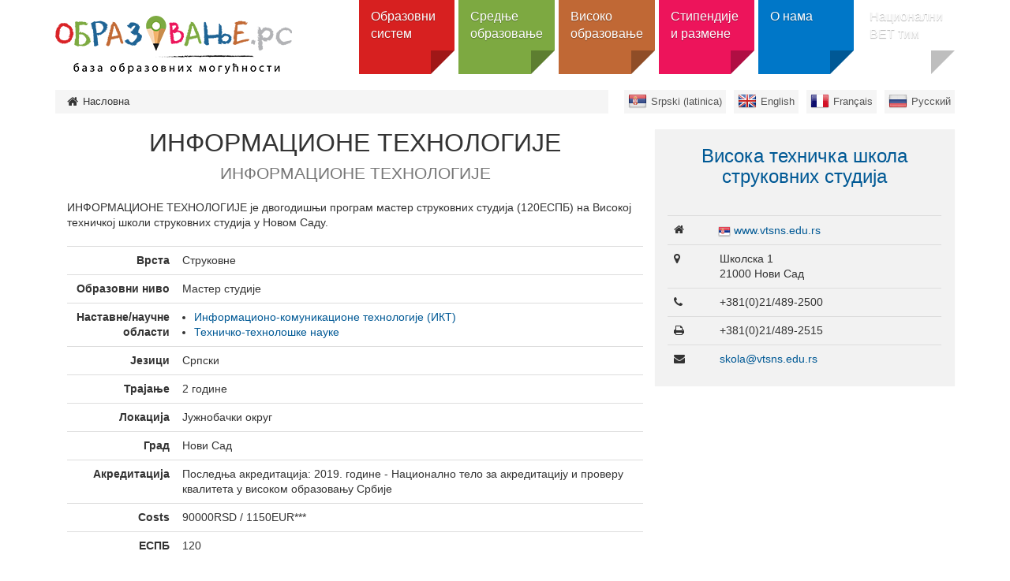

--- FILE ---
content_type: text/html; charset=utf-8
request_url: https://obrazovanje.rs/sr/program/visoka-tehnicka-skola-strukovnih-studija-novi-sad-master-strukovne-informacione-tehnologije
body_size: 6665
content:
<!DOCTYPE html><!--[if lt IE 7]><html class='ie ie6 lt-ie9 lt-ie8 lt-ie7' lang="sr"><![endif]--><!--[if IE 7]><html class='ie ie7 lt-ie9 lt-ie8' lang="sr"><![endif]--><!--[if IE 8]><html class='ie ie8 lt-ie9' lang="sr"><![endif]--><!--[if IE 9]><html class='ie ie9' lang="sr"><![endif]--><!--[if (gte IE 9)|!(IE)]<!--><html class="no-js" lang="sr"><!--<![endif]--><head><meta charset="utf-8" /><title>ИНФОРМАЦИОНЕ ТЕХНОЛОГИЈЕ | Образовање</title><meta content="Образовање - база образовних могућности" name="author" /><meta content="width=device-width, initial-scale=1.0" name="viewport" /><script>html = document.getElementsByTagName('html')[0]
html.className = html.className.replace('no-js', 'js')
LOCALE = 'sr'</script><link rel="stylesheet" media="all" href="/assets/obrazovanje-54298060d1f1f415eb73fa9526fe53c8b5422eb0e39fab5cf4a05a7272bdafc1.css" data-turbolinks-track="true" /><script src="/assets/application-e02a7ef6ad5543d7243f0dbdfd8958718e1bbadcfed45d504cc617de530ae61f.js" data-turbolinks-eval="false" defer="defer"></script><script>(function(i,s,o,g,r,a,m){i['GoogleAnalyticsObject']=r;i[r]=i[r]||function(){
(i[r].q=i[r].q||[]).push(arguments)},i[r].l=1*new Date();a=s.createElement(o),
m=s.getElementsByTagName(o)[0];a.async=1;a.src=g;m.parentNode.insertBefore(a,m)
})(window,document,'script','//www.google-analytics.com/analytics.js','ga');

ga('create', 'UA-44094502-3', 'auto');
// ga('send', 'pageview');</script><meta name="csrf-param" content="authenticity_token" />
<meta name="csrf-token" content="oMjYrXkhZCPPjAzmaMYnz95/4cYGCLmHs2KIEqG3yHEyll3JoiqEBGMT65jAtTMsJKIGZZ68/VNQKdBRtQjWJw==" /><link href="http://www.google-analytics.com" rel="dns-prefetch" /></head><body class="sajt-obrazovanje" data-action="programme" data-controller="programmes"><div id="wrapper"><a href="#nav" id="hamburger"><span></span>Навигација</a><header id="header"><div id="head"><strong id="logo"><a title="Насловна" href="/sr"><img alt="&lt;span class=&quot;translation_missing&quot; title=&quot;translation missing: sr.views.text.site_title&quot;&gt;Site Title&lt;/span&gt; logo" src="/assets/obrazovanje/logo-sr-51bd423c9f61bd27882650cf310e79b5d0723d8760349966fb800db8296ae819.png" /></a></strong><nav id="nav"><ul class="nav-strane"><li><a href="/sr/obrazovni-sistem">Образовни систем</a><div class="sub"><h2>Образовни систем</h2><div class="levo"><img alt="Образовни систем" src="/uploads/attachment/strana/51/thumb_obrazovanje_grafik2-01.png" /><p>Опште информације о образовном систему у Србији, са водичем ка сајтовима на којима можете наћи детаљне информације.</p>
<a class="btn btn-lg" href="#">Отвори категорију</a></div><div class="desno"><ul><li><a href="/sr/obrazovni-sistem/predskolsko-obrazovanje">Предшколско образовање</a></li><li><a href="/sr/obrazovni-sistem/osnovno-obrazovanje">Основно образовање</a><ul><li><a href="/sr/obrazovni-sistem/osnovno-obrazovanje/zavrsni-ispit">Завршни испит</a></li></ul></li><li><a href="/sr/obrazovni-sistem/srednje-obrazovanje">Средње образовање</a><ul><li><a href="/sr/obrazovni-sistem/srednje-obrazovanje/vrste-srednjih-skola">Врсте средњих школа</a></li></ul></li><li><a href="/sr/obrazovni-sistem/visoko-obrazovanje">Високо образовање</a><ul><li><a href="/sr/obrazovni-sistem/visoko-obrazovanje/vrste-studija">Врсте студија</a></li><li><a href="/sr/obrazovni-sistem/visoko-obrazovanje/vrste-visokoobrazovnikh-ustanova">Врсте високообразовних установа</a></li></ul></li><li><a href="/sr/obrazovni-sistem/obrazovanje-odraslih">Образовање и обуке одраслих</a></li><li><a href="/sr/obrazovni-sistem/ministarstvo-i-nadlezna-tela">Министарство и надлежна тела</a></li><li><a href="/sr/obrazovni-sistem/neformalno-obrazovanje-mladih">Неформално образовање младих</a></li></ul></div></div></li><li><a href="/sr/srednje-obrazovanje">Средње образовање</a><div class="sub"><h2>Средње образовање</h2><div class="levo"><img alt="Средње образовање" src="/uploads/attachment/strana/52/thumb_srednje.png" /><p>Претражите средње школе и образовне профиле, сазнајте најважније информације о упису, ученичким домовима и другим ресурсима за ученике средњих школа.</p>
<a class="btn btn-lg" href="#">Отвори категорију</a></div><div class="desno"><ul><li><a href="/sr/institutions?utf8=%E2%9C%93&amp;q%5Bby_title%5D=&amp;q%5Bby_type%5D=6&amp;q%5Bby_field_of_studies%5D=&amp;q%5Bby_education_level%5D=&amp;q%5Bby_city_or_location%5D=&amp;q%5Binclude_public%5D=0&amp;q%5Binclude_public%5D=1&amp;q%5Binclude_private%5D=0&amp;q%5Binclude_private%5D=1&amp;q%5Benglish_programmes%5D=0&amp;q%5Bwith_additional_opportunities%5D=0&amp;q%5Bserbian_programmes%5D=0&amp;q%5Bforeign_languages_programmes%5D=0&amp;q%5Bdistance_education%5D=0">Претрага школа</a></li><li><a href="/sr/programmes?utf8=%E2%9C%93&amp;q%5Bby_title%5D=&amp;q%5Bby_type%5D=&amp;q%5Bby_education_level%5D=231&amp;q%5Bby_field_of_studies%5D=&amp;q%5Bby_city_or_location%5D=&amp;q%5Binclude_public%5D=0&amp;q%5Binclude_public%5D=1&amp;q%5Binclude_private%5D=0&amp;q%5Binclude_private%5D=1&amp;q%5Bforeign_languages_programmes%5D=0">Претрага образовних профила и смерова</a><ul><li><a href="/sr/programmes?utf8=%E2%9C%93&amp;q%5Bby_title%5D=&amp;q%5Bby_type%5D=494&amp;q%5Bby_education_level%5D=&amp;q%5Bby_field_of_studies%5D=&amp;q%5Bby_duration%5D=&amp;q%5Bby_city_or_location%5D=&amp;q%5Binclude_public%5D=0&amp;q%5Binclude_public%5D=1&amp;q%5Binclude_private%5D=0&amp;q%5Binclude_private%5D=1&amp;q%5Benglish_programmes%5D=0&amp;q%5Bserbian_programmes%5D=0&amp;q%5Bwith_additional_opportunities%5D=0&amp;q%5Bforeign_languages_programmes%5D=0&amp;q%5Bby_distance_education%5D=0">Општи - гимназије</a></li><li><a href="/sr/programmes?utf8=✓&amp;q%5Bby_title%5D=&amp;q%5Bby_type%5D=495&amp;q%5Bby_institution_type%5D=&amp;q%5Bby_education_level%5D=&amp;q%5Bby_field_of_studies%5D%5B%5D=&amp;q%5Bby_duration%5D=&amp;q%5Bby_institution_city_or_location%5D=&amp;q%5Binclude_public%5D=0&amp;q%5Binclude_public%5D=1&amp;q%5Binclude_private%5D=0&amp;q%5Binclude_private%5D=1&amp;q%5Bis_joint_double%5D=0&amp;q%5Bby_distance_education%5D=0&amp;q%5Benglish_programmes%5D=0&amp;q%5Bserbian_programmes%5D=0&amp;q%5Bwith_additional_opportunities%5D=0&amp;q%5Bforeign_languages_programmes%5D=0">Стручни - стручне школе</a></li></ul></li><li><a href="/sr/srednje-obrazovanje/upis">Упис</a></li><li><a href="/sr/resources?utf8=%E2%9C%93&amp;q%5Bby_title%5D=&amp;q%5Bby_type%5D=489&amp;q%5Bby_city_or_location%5D=">Ученички домови</a></li></ul></div></div></li><li><a href="/sr/visoko-obrazovanje">Високо образовање</a><div class="sub"><h2>Високо образовање</h2><div class="levo"><img alt="Високо образовање" src="/uploads/attachment/strana/53/thumb_visoko.png" /><p>Претражите све акредитоване високошколске установе у Србији и акредитоване студијске програме на свим нивоима студија.</p>
<a class="btn btn-lg" href="#">Отвори категорију</a></div><div class="desno"><ul><li><a href="/sr/institutions?utf8=%E2%9C%93&amp;q%5Bby_title%5D=&amp;q%5Bby_parent%5D=&amp;q%5Bby_type%5D=&amp;q%5Bby_field_of_studies%5D=&amp;q%5Bby_education_level%5D=&amp;q%5Bby_city_or_location%5D=&amp;q%5Binclude_public%5D=0&amp;q%5Binclude_public%5D=1&amp;q%5Binclude_private%5D=0&amp;q%5Binclude_private%5D=1&amp;q%5Benglish_programmes%5D=0&amp;q%5Bwith_additional_opportunities%5D=0&amp;q%5Bserbian_programmes%5D=0&amp;q%5Bforeign_languages_programmes%5D=0&amp;q%5Bdistance_education%5D=0">Претрага установа</a><ul><li><a href="/sr/institutions?utf8=%E2%9C%93&amp;q%5Bby_title%5D=&amp;q%5Bby_parent%5D=&amp;q%5Bby_type%5D=1&amp;q%5Bby_field_of_studies%5D=&amp;q%5Bby_education_level%5D=&amp;q%5Bby_city_or_location%5D=&amp;q%5Binclude_public%5D=0&amp;q%5Binclude_public%5D=1&amp;q%5Binclude_private%5D=0&amp;q%5Binclude_private%5D=1&amp;q%5Bwith_distance_education%5D=0&amp;q%5Benglish_programmes%5D=0&amp;q%5Bwith_additional_opportunities%5D=0&amp;q%5Bforeign_languages_programmes%5D=0&amp;q%5Bserbian_programmes%5D=0">Претрага универзитета</a></li><li><a href="/sr/institutions?utf8=%E2%9C%93&amp;q%5Bby_title%5D=&amp;q%5Bby_parent%5D=&amp;q%5Bby_type%5D=2&amp;q%5Bby_field_of_studies%5D=&amp;q%5Bby_education_level%5D=&amp;q%5Bby_city_or_location%5D=&amp;q%5Binclude_public%5D=0&amp;q%5Binclude_public%5D=1&amp;q%5Binclude_private%5D=0&amp;q%5Binclude_private%5D=1&amp;q%5Bwith_distance_education%5D=0&amp;q%5Benglish_programmes%5D=0&amp;q%5Bwith_additional_opportunities%5D=0&amp;q%5Bforeign_languages_programmes%5D=0&amp;q%5Bserbian_programmes%5D=0">Претрага факултета</a></li><li><a href="/sr/institutions?utf8=%E2%9C%93&amp;q%5Bby_title%5D=&amp;q%5Bby_parent%5D=&amp;q%5Bby_type%5D=5&amp;q%5Bby_field_of_studies%5D=&amp;q%5Bby_education_level%5D=&amp;q%5Bby_city_or_location%5D=&amp;q%5Binclude_public%5D=0&amp;q%5Binclude_public%5D=1&amp;q%5Binclude_private%5D=0&amp;q%5Binclude_private%5D=1&amp;q%5Bwith_distance_education%5D=0&amp;q%5Benglish_programmes%5D=0&amp;q%5Bwith_additional_opportunities%5D=0&amp;q%5Bforeign_languages_programmes%5D=0&amp;q%5Bserbian_programmes%5D=0">Претрага високих школа</a></li><li><a href="https://www.obrazovanje.rs/sr/institutions?utf8=%E2%9C%93&amp;q%5Bby_title%5D=&amp;q%5Bby_type%5D=835&amp;q%5Bby_field_of_studies%5D=&amp;q%5Bby_education_level%5D=&amp;q%5Bby_city_or_location%5D=&amp;q%5Binclude_public%5D=0&amp;q%5Binclude_public%5D=1&amp;q%5Binclude_private%5D=0&amp;q%5Binclude_private%5D=1&amp;q%5Benglish_programmes%5D=0&amp;q%5Bwith_additional_opportunities%5D=0&amp;q%5Bserbian_programmes%5D=0&amp;q%5Bforeign_languages_programmes%5D=0&amp;q%5Bdistance_education%5D=0">Претрага академија струковних студија</a></li></ul></li><li><a href="/sr/programmes?utf8=%E2%9C%93&amp;q%5Bby_title%5D=&amp;q%5Bby_type%5D=&amp;q%5Bby_education_level%5D=&amp;q%5Bby_field_of_studies%5D=&amp;q%5Bby_city_or_location%5D=&amp;q%5Binclude_public%5D=0&amp;q%5Binclude_public%5D=1&amp;q%5Binclude_private%5D=0&amp;q%5Binclude_private%5D=1&amp;q%5Bforeign_languages_programmes%5D=0">Програми</a><ul><li><a href="/sr/programmes?utf8=✓&amp;q%5Bby_title%5D=&amp;q%5Bby_institution%5D=&amp;q%5Bby_type%5D=&amp;q%5Bby_education_level%5D=239&amp;q%5Bby_field_of_studies%5D=&amp;q%5Bby_duration%5D=&amp;q%5Bby_city_or_location%5D=&amp;q%5Binclude_public%5D=0&amp;q%5Binclude_public%5D=1&amp;q%5Binclude_private%5D=0&amp;q%5Binclude_private%5D=1&amp;q%5Bby_distance_education%5D=0&amp;q%5Benglish_programmes%5D=0&amp;q%5Bwith_additional_opportunities%5D=0&amp;q%5Bforeign_languages_programmes%5D=0&amp;q%5Bserbian_programmes%5D=0">Основне студије</a></li><li><a href="/sr/programmes?utf8=✓&amp;q%5Bby_type%5D=&amp;q%5Bby_education_level%5D=240&amp;q%5Bby_field_of_studies%5D=&amp;q%5Bby_city_or_location%5D=&amp;q%5Binclude_public%5D=0&amp;q%5Binclude_public%5D=1&amp;q%5Binclude_private%5D=0&amp;q%5Binclude_private%5D=1">Мастер</a></li><li><a href="/sr/programmes?utf8=✓&amp;q%5Bby_type%5D=&amp;q%5Bby_education_level%5D=241&amp;q%5Bby_field_of_studies%5D=&amp;q%5Bby_city_or_location%5D=&amp;q%5Binclude_public%5D=0&amp;q%5Binclude_public%5D=1&amp;q%5Binclude_private%5D=0&amp;q%5Binclude_private%5D=1">Докторске студије</a></li><li><a href="/sr/programmes?utf8=✓&amp;q%5Bby_type%5D=&amp;q%5Bby_education_level%5D=243&amp;q%5Bby_field_of_studies%5D=&amp;q%5Bby_city_or_location%5D=&amp;q%5Binclude_public%5D=0&amp;q%5Binclude_public%5D=1&amp;q%5Binclude_private%5D=0&amp;q%5Binclude_private%5D=1">Интегрисане студије</a></li><li><a href="/sr/programmes?utf8=✓&amp;q%5Bby_type%5D=&amp;q%5Bby_education_level%5D=242&amp;q%5Bby_field_of_studies%5D=&amp;q%5Bby_city_or_location%5D=&amp;q%5Binclude_public%5D=0&amp;q%5Binclude_public%5D=1&amp;q%5Binclude_private%5D=0&amp;q%5Binclude_private%5D=1">Специјалистичке студије</a></li></ul></li><li><a href="/sr/visoko-obrazovanje/akreditacija">Акредитација</a></li><li><a href="/sr/resources?utf8=%E2%9C%93&amp;q%5Bby_title%5D=&amp;q%5Bby_type%5D=&amp;q%5Bby_city_or_location%5D=">Студентски домови</a></li></ul></div></div></li><li><a href="/sr/stipendije">Стипендије и размене</a><div class="sub"><h2>Стипендије и размене</h2><div class="levo"><img alt="Стипендије и размене" src="/uploads/attachment/strana/55/thumb_stipendije.png" /><p>Пронађите стипендију по својој мери и сазнајте како да се пријавите за размену студената и наставног особља и где да пронађете више информација.</p>
<a class="btn btn-lg" href="#">Отвори категорију</a></div><div class="desno"><ul><li><a href="/sr/scholarships">Претрага стипендија</a><ul><li><a href="/sr/scholarships?utf8=%E2%9C%93&amp;q%5Bby_title%5D=&amp;q%5Bby_type%5D=449&amp;q%5Bby_education_level%5D=&amp;q%5Bby_subject_area%5D=&amp;q%5Bby_city_or_location%5D=&amp;q%5Binclude_public%5D=0&amp;q%5Binclude_public%5D=1&amp;q%5Binclude_private%5D=0&amp;q%5Binclude_private%5D=1">Размене</a></li><li><a href="/sr/scholarships?utf8=%E2%9C%93&amp;q%5Bby_title%5D=&amp;q%5Bby_type%5D=448&amp;q%5Bby_education_level%5D=&amp;q%5Bby_subject_area%5D=&amp;q%5Bby_city_or_location%5D=&amp;q%5Binclude_public%5D=0&amp;q%5Binclude_public%5D=1&amp;q%5Binclude_private%5D=0&amp;q%5Binclude_private%5D=1">Целокупне студије</a></li><li><a href="/sr/scholarships?utf8=%E2%9C%93&amp;q%5Bby_title%5D=&amp;q%5Bby_type%5D=521&amp;q%5Bby_education_level%5D=&amp;q%5Bby_subject_area%5D=&amp;q%5Bby_city_or_location%5D=&amp;q%5Binclude_public%5D=0&amp;q%5Binclude_public%5D=1&amp;q%5Binclude_private%5D=0&amp;q%5Binclude_private%5D=1">Школовање у Србији</a></li></ul></li><li><a href="/sr/stipendije/ceepus">CEEPUS</a></li><li><a href="/sr/stipendije/erazmus-plus">Еразмус+ </a><ul><li><a href="/sr/stipendije/erazmus-plus/erazmus-mobilnost">Еразмус+ мобилност</a></li><li><a href="/sr/stipendije/erazmus-plus/erazmus-mundus-master-programi">Еразмус Мундус мастер програми</a></li></ul></li><li><a href="/sr/stipendije/publikacije">Публикације</a></li><li><a href="/sr/stipendije/ostale-stipendije">Остале стипендије</a></li><li><a href="/sr/stipendije/alati-i-resursi-za-mobilnost">Алати и ресурси за мобилност</a></li></ul></div></div></li><li><a href="/sr/%D0%BEbrazovanje">O нама</a><div class="sub"><h2>O нама</h2><div class="levo"><img alt="O нама" src="/uploads/attachment/strana/54/thumb_FT_logo_vertikalni____-01.png" /><p>Више информација о порталу Образовање, о изворима информација, као и контакти организације.</p>
<a class="btn btn-lg" href="#">Отвори категорију</a></div><div class="desno"><ul><li><a href="/sr/%D0%BEbrazovanje/o-portalu-obrazovanje">О порталу Образовање</a><ul><li><a href="/sr/%D0%BEbrazovanje/o-portalu-obrazovanje/izvori-informacija">Извори информација</a></li><li><a href="/sr/%D0%BEbrazovanje/o-portalu-obrazovanje/sajt-o-politikama-i-praksama-u-oblasti-stranih-jezika">jezici.obrazovanje.rs</a></li></ul></li><li><a href="/sr/%D0%BEbrazovanje/kontakt">Контакт</a></li><li><a href="/sr/%D0%BEbrazovanje/fondacija-tempus">Фондација Темпус</a></li><li><a href="/sr/%D0%BEbrazovanje/info-centar">Инфо центар</a></li><li><a href="/sr/%D0%BEbrazovanje/aktivnosti-podrske-ucenicima">Активности подршке ученицима</a></li></ul></div></div></li><li><a href="/sr/nacionalni-vet-tim">Национални ВЕТ тим</a><div class="sub"><h2>Национални ВЕТ тим</h2><div class="levo"><p style="text-align: justify;">Опште информације о улози и активностима Националног ВЕТ тима, чији је циљ пружање адекватне подршке установама које учествују у Еразмус+ пројектима мобилности.</p>
<a class="btn btn-lg" href="#">Отвори категорију</a></div><div class="desno"><ul><li><a href="/sr/nacionalni-vet-tim/o-nama">О нама</a></li><li><a href="/sr/nacionalni-vet-tim/vesti">Вести</a><ul><li><a href="/sr/nacionalni-vet-tim/vesti/osnovan-nacionalni-tim-za-podrsku-strucnom-obrazovanju">Основан Национални тим за подршку стручном образовању</a></li><li><a href="/sr/nacionalni-vet-tim/vesti/okrugli-sto-medjunarodna-mobilnost-u-srednjem-struchnom-obrazovanju-iskustva-i-dalji-koraci">Округли сто „Међународна мобилност у средњем стручном образовању – искуства и даљи кораци“</a></li><li><a href="/sr/nacionalni-vet-tim/vesti/sastanak-predstavnika-zajednica-i-udruzhenja-srednjikh-shkola">Састанак представника заједница и удружења средњих школа</a></li><li><a href="/sr/nacionalni-vet-tim/vesti/konferencija-internacionalizacija-srednjikh-shkola">Конференција „Интернационализација средњих школа“</a></li><li><a href="/sr/nacionalni-vet-tim/vesti/seminari-odrzhani-pod-okriljem-nacionalnog-tima-u-2022-godini">Семинари одржани под окриљем Националног тима у 2022. години</a></li><li><a href="/sr/nacionalni-vet-tim/vesti/konferencija-mikrokredencijali-i-zelena-tranzicija">Конференција „Микрокреденцијали и зелена транзиција“</a></li><li><a href="/sr/nacionalni-vet-tim/vesti/srpsko-jermenski-vebinar-o-projektima-izgradnje-kapaciteta-u-oblasti-struchnog-obrazovanja-i-obuka">Српско-јерменски вебинар о пројектима изградње капацитета у области стручног образовања и обука</a></li><li><a href="/sr/nacionalni-vet-tim/vesti/seminari-odrzhani-pod-okriljem-nacionalnog-tima-u-2023-godini">Семинари одржани под окриљем Националног тима у 2023. години</a></li><li><a href="/sr/nacionalni-vet-tim/vesti/seminari-odrzhani-pod-okriljem-nacionalnog-tima-u-2024-godini">Семинари одржани под окриљем Националног тима у 2024. години</a></li><li><a href="/sr/nacionalni-vet-tim/vesti/vebinar-uloga-mentora-i-osoba-u-pratnji-u-projektima-mobilnosti">Вебинaр: „Улога ментора и особа у пратњи у пројектима мобилности“</a></li><li><a href="/sr/nacionalni-vet-tim/vesti/konferencija-preduzetnishtvo-i-program-erazmus">Конференција „Предузетништво и програм Еразмус+“</a></li><li><a href="/sr/nacionalni-vet-tim/vesti/konferencija-microcredentials-what-why-who-and-how">Конференција „Microcredentials: What, Why, Who and How?“</a></li><li><a href="/sr/nacionalni-vet-tim/vesti/pregled-aktivnosti-nacionalnog-vet-tima-u-2024-godini-i-planovi-za-2025">Преглед активности Националног ВЕТ тима у 2024. години и планови за 2025.</a></li><li><a href="/sr/nacionalni-vet-tim/vesti/konferencija-veshtachka-inteligencija-u-nastavi">Конференција „Вештачка интелигенција у настави“</a></li><li><a href="/sr/nacionalni-vet-tim/vesti/seminari-i-vebinari-odrzhani-pod-okriljem-nacionalnog-vet-tima-u-2025-godini">Семинари и вебинари одржани под окриљем Националног ВЕТ тима у 2025. години</a></li><li><a href="/sr/nacionalni-vet-tim/vesti/medjunarodne-konferencije-odrzhane-u-2025-godini-na-kojima-su-uchestvovali-predstavnici-nacionalnog-vet-tima">Међународне конференције одржане у 2025. години на којима су учествовали представници Националног ВЕТ тима</a></li></ul></li><li><a href="/sr/nacionalni-vet-tim/korisna-dokumenta">Корисна документа</a></li><li><a href="/sr/nacionalni-vet-tim/iskustva-erazmus-korisnika">Искуства Еразмус+ корисника</a></li><li><a href="/sr/nacionalni-vet-tim/kontakt">Контакт</a></li></ul></div></div></li></ul></nav></div><div id="breadcrumbs"><div class="container"><ul id="locales" data-no-turbolink="true"><li class="sr-lat"><a href="/sr-lat">Srpski (latinica)</a></li><li class="en"><a href="/en">English</a></li><li class="fr"><a href="/fr">Français</a></li><li class="ru"><a href="/ru">Русский</a></li></ul><ol class="breadcrumb"><li class="active"><i class="fa fa-home"></i> <span class="root-label">Насловна</span></li></ol></div></div></header><main><div class="container"><div class="programme"><div class="programme-body"><div class="content-wrapper"><h1>ИНФОРМАЦИОНЕ ТЕХНОЛОГИЈЕ<br /><small class="programme_original_title">ИНФОРМАЦИОНЕ ТЕХНОЛОГИЈЕ</small></h1><p class="overview">ИНФОРМАЦИОНЕ ТЕХНОЛОГИЈЕ  је двогодишњи програм мастер струковних студија (120ЕСПБ) на Високој техничкој школи струковних студија у Новом Саду.</p><table class="table programme"><tbody><tr><th>Врста</th><td>Струковне</td></tr><tr><th>Образовни ниво</th><td>Мастер студије</td></tr><tr><th>Наставне/научне области</th><td><ul class="subject_areas"><li><a title="Find similar programmes: Мастер студије - Информационо-комуникационе технологије (ИКТ)" href="/sr/programmes?utf8=✓&amp;q[by_education_level]=240&amp;q[by_field_of_studies]=334">Информационо-комуникационе технологије (ИКТ)</a></li><li><a title="Find similar programmes: Мастер студије - Техничко-технолошке науке" href="/sr/programmes?utf8=✓&amp;q[by_education_level]=240&amp;q[by_field_of_studies]=513">Техничко-технолошке науке</a></li></ul></td></tr><tr><th>Језици</th><td>Српски</td></tr><tr><th>Трајање</th><td>2 године</td></tr><tr><th>Локација</th><td>Јужнобачки округ</td></tr><tr><th>Град</th><td>Нови Сад</td></tr><tr><th>Акредитација</th><td><p>Последња акредитација: 2019. године - Национално тело за акредитацију и проверу квалитета у високом образовању Србије</p>
</td></tr><tr><th>Costs</th><td>90000RSD / 1150EUR***</td></tr><tr><th>ЕСПБ</th><td>120</td></tr></tbody></table><hr /><small class="programme-source">Извор информација: <p><a href="https://www.nat.rs/en">Национално тело за акредитацију и проверу квалитета у високом образовању Србије (НАТ)</a></p>
</small></div></div><div class="programme-sidebar"><div class="panel institution-panel"><div class="panel-heading"><h3 class="institution-title"><a href="/sr/in/visoka-tehnicka-skola-strukovnih-studija-novi-sad">Висока техничка школа струковних студија</a></h3></div><div class="panel-body"><table class="table institution-contact"><tbody><tr><td class="web"><i class="fa fa-home"></i><span class="hidden">Website</span></td><td><span class="institution-locale_url"><a href="http://www.vtsns.edu.rs">www.vtsns.edu.rs</a></span></td></tr><tr><td class="address"><i class="fa fa-map-marker"></i><span class="hidden">Address</span></td><td>Школска 1<br />21000 Нови Сад</td></tr><tr><td class="phone"><i class="fa fa-phone"></i><span class="hidden">Phone</span></td><td> +381(0)21/489-2500</td></tr><tr><td class="fax"><i class="fa fa-print"></i><span class="hidden">Fax</span></td><td> +381(0)21/489-2515</td></tr><tr><td class="mail"><i class="fa fa-envelope"></i><span class="hidden">Email</span></td><td><script id="mail_to-8pnwhjsg">eval(decodeURIComponent('%76%61%72%20%73%63%72%69%70%74%20%3d%20%64%6f%63%75%6d%65%6e%74%2e%67%65%74%45%6c%65%6d%65%6e%74%42%79%49%64%28%27%6d%61%69%6c%5f%74%6f%2d%38%70%6e%77%68%6a%73%67%27%29%3b%76%61%72%20%61%20%3d%20%64%6f%63%75%6d%65%6e%74%2e%63%72%65%61%74%65%45%6c%65%6d%65%6e%74%28%27%61%27%29%3b%61%2e%73%65%74%41%74%74%72%69%62%75%74%65%28%27%68%72%65%66%27%2c%20%27%6d%61%69%6c%74%6f%3a%73%6b%6f%6c%61%40%76%74%73%6e%73%2e%65%64%75%2e%72%73%27%29%3b%61%2e%61%70%70%65%6e%64%43%68%69%6c%64%28%64%6f%63%75%6d%65%6e%74%2e%63%72%65%61%74%65%54%65%78%74%4e%6f%64%65%28%27%73%6b%6f%6c%61%40%76%74%73%6e%73%2e%65%64%75%2e%72%73%27%29%29%3b%73%63%72%69%70%74%2e%70%61%72%65%6e%74%4e%6f%64%65%2e%69%6e%73%65%72%74%42%65%66%6f%72%65%28%61%2c%73%63%72%69%70%74%29%3b'))</script></td></tr></tbody></table></div></div><div class="google-map" data-latitude="45.272829" data-longitude="19.874616"></div></div></div></div></main><footer id="footer"><div class="container"><hr /><ul class="sponsors"><li><img alt="Ministry of Education and Science" src="/assets/obrazovanje/sponsors/mp-d5082e6c5c05b108eb3bdec3247739e3802e9c6c8bcd1f5bce678a4009c432fb.png" /></li><li><img alt="Tempus" src="/assets/obrazovanje/sponsors/tempus-78ef3369b7c638644a12854d387f3654d2e75a062167a14e59476d34299f665f.png" /></li></ul><p id="copyright">© 2016 Obrazovanje.rs</p><div class="disclaimer"><p><small>База образовних могућности obrazovanje.rs омогућава лаку претрагу
акредитованих установа и програма и пружа додатне информације о
доступним програмима стипендирања и мобилности, као и о студенским
студентским и ученичким домовима.</small></p></div></div></footer></div></body></html>